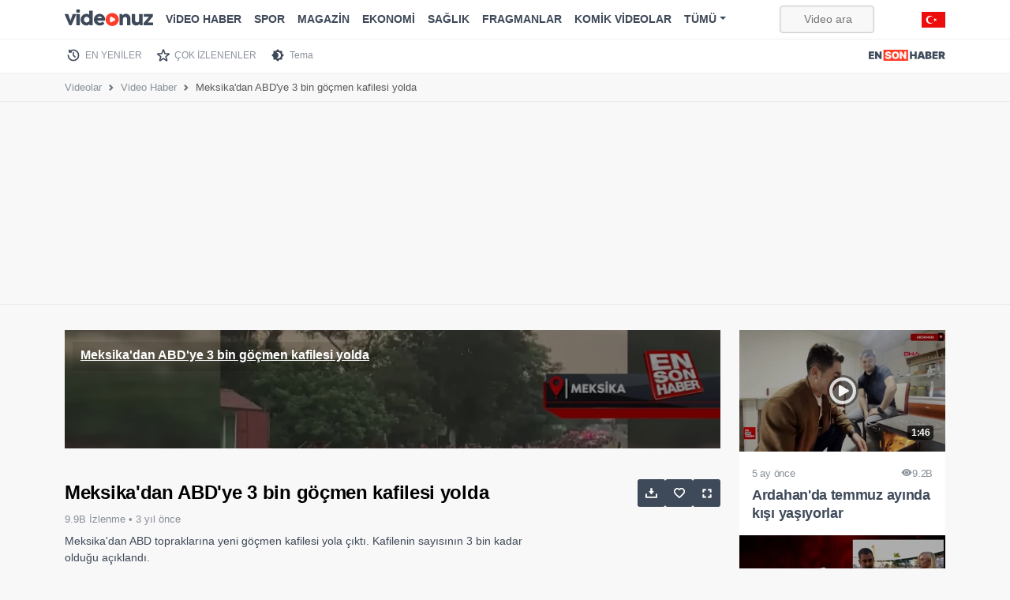

--- FILE ---
content_type: text/html; charset=utf-8
request_url: https://www.google.com/recaptcha/api2/aframe
body_size: 181
content:
<!DOCTYPE HTML><html><head><meta http-equiv="content-type" content="text/html; charset=UTF-8"></head><body><script nonce="ZAgk_DODambrQMdTArtEdg">/** Anti-fraud and anti-abuse applications only. See google.com/recaptcha */ try{var clients={'sodar':'https://pagead2.googlesyndication.com/pagead/sodar?'};window.addEventListener("message",function(a){try{if(a.source===window.parent){var b=JSON.parse(a.data);var c=clients[b['id']];if(c){var d=document.createElement('img');d.src=c+b['params']+'&rc='+(localStorage.getItem("rc::a")?sessionStorage.getItem("rc::b"):"");window.document.body.appendChild(d);sessionStorage.setItem("rc::e",parseInt(sessionStorage.getItem("rc::e")||0)+1);localStorage.setItem("rc::h",'1766182770912');}}}catch(b){}});window.parent.postMessage("_grecaptcha_ready", "*");}catch(b){}</script></body></html>

--- FILE ---
content_type: application/javascript; charset=utf-8
request_url: https://fundingchoicesmessages.google.com/f/AGSKWxUnsUCT-4nqcrgKnmRKam-V_HFJ_fliiJEHdgOoLRUBFJb6W8t3Md88hXBhtZFZTu0XYID_f4xxH9u3GAlSRiro4Ub4FPvbY2ZhTYlsq4h5rBO_l13b0dZbJYg4pyxA5_WBH9OLVRSQPq0YzAzSL-M7At0DGAEykaEMBYA9m5jaD96xUySJYO-u9RBu/_/ad_premium_/ad_creatives..480x60//ads-new./ilivid-ad-
body_size: -1289
content:
window['c5fc7dc4-7241-4379-acee-d1558837709d'] = true;